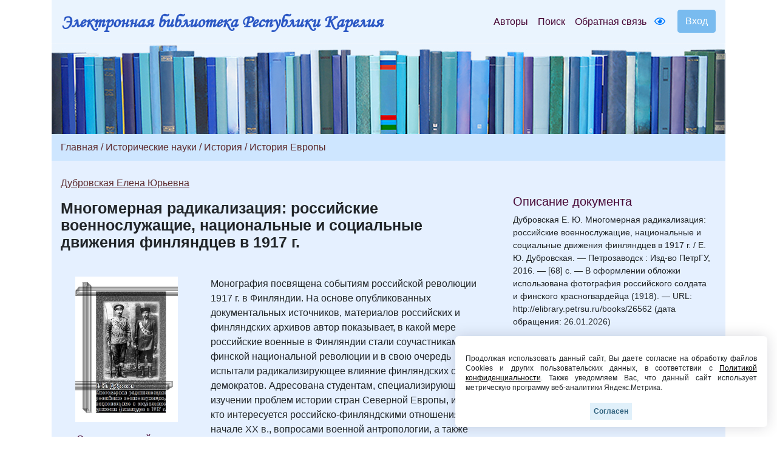

--- FILE ---
content_type: text/html; charset=UTF-8
request_url: https://elibrary.petrsu.ru/books/26562
body_size: 19108
content:
    <!DOCTYPE html>
    <html lang="ru-RU" class="h-100">
    <head>
        <link rel="shortcut icon" href="/img/favicon.ico?v=2" type="image/x-icon" />
        <meta charset="UTF-8">
        <meta name="viewport" content="width=device-width, initial-scale=1, shrink-to-fit=no">
                <title>Многомерная радикализация: российские военнослужащие, национальные и социальные движения финляндцев в 1917 г. :: Электронная библиотека РК</title>
        <meta name="csrf-param" content="_csrf-frontend">
<meta name="csrf-token" content="If-8tvUrH0KxdkSzJXUGenfZj19Ls3YJmtlgKE2dgxZJismPlnR6NvkCJfdoMSsCBbDIKizkDmbS4RhDFMj5ew==">

<link href="/assets/27535d64/css/bootstrap.css" rel="stylesheet">
<link href="/css/site.min.css?v=39" rel="stylesheet">
<link href="/js/wow_book/wow_book.css" rel="stylesheet">
<script src="https://use.fontawesome.com/releases/v5.15.1/js/all.js" defer crossorigin="anonymous"></script>        <meta charset="utf-8">
    </head>

    <body class="d-flex flex-column h-100">
    
        <div class="b-example-divider"></div>
            <header>
                <div class="container">
                    <nav class="navbar navbar-expand-lg navbar-light" style="background-color: #eaf4fe;">
                        <div class="d-none d-md-block">
                            <b> <a class="navbar-brand label-elib-head" href="/"> <span class="header-elib-color">Электронная библиотека Республики Карелия</span></a></b>
                        </div>
                        <div class="d-block d-md-none nav-height">
                           <b><a class="navbar-brand label-elib" href="/"><span class="header-elib-color">Электронная библиотека<br> Республики Карелия</span></a></b>
                        </div>
                        <div class="d-lg-none nav-height tools">
                            <a href="/special/" title="Версия для слабовидящих" style="text-decoration: none"><i class="fa-1x far fa-eye"></i> </a>                        </div>
                        <button class="navbar-toggler"
                                type="button"
                                data-toggle="collapse"
                                data-target="#navbarNav"
                                aria-controls="navbarNav"
                                aria-expanded="false"
                                aria-label="Toggle navigation">
                            <span class="navbar-toggler-icon"></span>
                        </button>
                        <div class="collapse navbar-collapse" id="navbarNav">
                            <ul class="navbar-nav ml-auto">

                                <li class="nav-item">
                                    <a class="nav-link" style="color:#470736" href="/authors">Авторы</a>
                                </li>
                                <li class="nav-item">
                                    <a class="nav-link" style="color:#470736" href="/search">Поиск</a>
                                </li>
                                <li class="nav-item d-lg-none d-xl-block">
                                    <a class="nav-link" style="color:#470736" href="/feedback">Обратная связь</a>
                                </li>
                                <div class="d-none d-lg-block tools">
                                    <li class="nav-item" style="padding-top: 8px; padding-right: 5px; padding-left: 5px;">
                                        <a href="/special/" title="Версия для слабовидящих" style="text-decoration: none"><i class="fa-1x far fa-eye"></i> </a>                                    </li>
                                </div>
                                <div class="btn-group btn-group-login" role="group">
                                                                            <a href="/login">
                                            <button id="btnGroupDrop1" type="button" class="btn btn-login-dr"  aria-haspopup="true" >
                                                Вход
                                            </button>
                                        </a>
                                                                    </div>
                            </ul>
                        </div>
                    </nav>

                    <div class="d-none d-xl-block" style="text-align: center;">
                        <div class="container" style="background-image: url('/img/tit9.jpg'); padding-top:150px;">
                        </div>
                    </div>

                    <div class="d-block d-sm-block d-md-block d-xl-none" style="text-align: center;">
                        <div class="container" style="background-image: url('/img/tit9.jpg'); padding-top:150px;">
                        </div>
                    </div>
                    
                </div>
            </header>

            <main role="main">
                <div class="site-index">
    <div class="body-content">
        <div class="container">
            <div class="breadcrumbs breadcrumbs-color" style="padding-top: 10px;padding-bottom: 10px;">
                <div class="container">
                                                                                                                                                                <a href="/site/index" class="color-link">Главная</a><span
                                        class="color-link" > / </span>
                                    <a href="/books/bbk/10" class="color-link">Исторические науки</a>
                                                                                                                                
                            
                            
                            
                            
                                                                                
                                                            <span class="color-link">/ </span><a
                                    href="/books/bbk/36" class="color-link">История</a>
                            
                            
                            
                            
                                                                                
                            
                                                            <span class="color-link">/ </span><a
                                    href="/books/bbk/317" class="color-link" >История Европы</a>
                            
                            
                            
                                                                                        </div>
            </div>

            <div class="container body">
                <div class="row " style="padding-top: 25px; padding-bottom: 25px;">
                    <div class="col-xs-12 col-sm-12 col-md-8">
                                                                        
                                                                                                                                                                                                                                    
                                                                                    <p style="margin-block-end: 0; margin-bottom: 0;"><a class="color-link" href="/authors/13450" style="text-decoration: underline;">Дубровская Елена Юрьевна</a></p>
                                                    
                        <p style = "margin-top: 17px;"><b class="name-book" style="line-height:1">Многомерная радикализация: российские военнослужащие, национальные и социальные движения финляндцев в 1917 г.</b></p>
                                                <p style="font-size:15px"></p>
                        
                        

    

    <div class="row " style="padding-top: 25px; padding-bottom: 25px;">
        <div class="col-xs-12 col-sm-12 col-md-12 col-lg-4" style="text-align: center">
                                                                        <a href="/login"><img src="/files/docs_nnxqhcsl/_upload/26562/EeZMzx4hSDVzYRu2sSAiHWaugS6Vvlhc.jpg" class="img-rounded" height="240"></a>
                                                
            <p></p>
            <div class="d-none d-lg-block">
                                    <p><a href="/login" class="color-link-book">Открыть полный текст</a></p>
                            </div>
            <div class="d-lg-none">
                                    <a class="color-link-book" href="/login">Открыть полный текст</a>                            </div>
        </div>
        <div class="col-xs-12 col-sm-12 col-md-12 col-lg-8">
            <p>Монография посвящена событиям российской революции 1917 г. в Финляндии. На основе опубликованных документальных источников, материалов российских и финляндских архивов автор показывает, в какой мере российские военные в Финляндии стали соучастниками финской национальной революции и в свою очередь испытали радикализирующее влияние финляндских социал-демократов. Адресована студентам, специализирующимся на изучении проблем истории стран Северной Европы, и всем, кто интересуется российско-финляндскими отношениями в начале ХХ в., вопросами военной антропологии, а также особенностями политической культуры участников революционных событий в заключительный период Первой мировой войны.</p>                                </div>
    </div>

<div class="container">
    </div>

                        <br>
                        <div class="container">
                                                            <p><b><i class="fa-1x far fa-edit"></i>                                         Только зарегистрированные пользователи могут читать полные тексты и оставлять комментарии. Пожалуйста, <a class="color-link" href="/login" >зарегистрируйтесь</a>.</b></p>
                                                    </div>
                    </div>
                    <br>

                    <div class="col-xs-12 col-sm-12 col-md-4"
                         style="padding-right:20px;padding-top: 30px; padding-left: 20px;">
                        <h5 style="color:#470736;">Описание документа</h5>
                                                                                                                <div style='font-size:14px; overflow-wrap: anywhere;'>Дубровская Е. Ю. Многомерная радикализация: российские военнослужащие, национальные и социальные движения финляндцев в 1917 г. / Е. Ю. Дубровская. — Петрозаводск : Изд-во ПетрГУ, 2016. — [68] с. — В оформлении обложки использована фотография российского солдата и финского красногвардейца (1918). — URL: http://elibrary.petrsu.ru/books/26562 (дата обращения: 26.01.2026)</div><br>
                                                    
                        
                                                    <div style='font-size:14px;'>Издатель: Издательство ПетрГУ</div><br>
                        
                                                    <div style='font-size:14px;'>Copyright: Петрозаводский государственный университет</div><br>
                        
                                                                                    <div style='font-size:14px;'>Место издания: Петрозаводск</div><br>
                            
                                                            <div style='font-size:14px;'>Год издания: 2016</div><br>
                                                    
                                                    <div style='font-size:14px;'><a class="color-link" href="/dc/26562" style="text-decoration: underline;">Описание Dublin Core</a></div>
                            <br>
                        
                                                    <div style='font-size:14px;'><a class="color-link" href="/moodle/26562" style="text-decoration: underline;" target="_blank">URL для Moodle ПетрГУ</a></div>
                            <br>
                        
                        <br><br>
                                            </div>
                </div>
            </div>
        </div>
    </div>
</div>

            </main>
            <div class="container">
                <footer class="row row-cols-3 py-0 my-0 mr-0 ml-0 directory">
                    <div class="col-12" style="line-height: 13px;">
                        <p class="text-center pt-3">
                            <span style="font-size: 14px;" >
                                <a class="pr-2 color-link" href="/authors">Авторы</a>
                                <a class="pr-2 color-link" href="/search">Поиск</a>
                                <a class="pr-2 color-link" href="/feedback">Обратная связь</a>
                                <a class="pr-2 color-link" href="/about">О проекте</a>
                                <a class="pr-2 color-link" href="/agreement">Пользовательское соглашение</a>
                            </span>
                        </p>
                        <p class="text-center">
                            <span style="font-size: 14px;">Ресурсы предоставляют:
                                <a class="color-link" href="https://petrsu.ru" target="_blank">Петрозаводский государственный университет (1998-2026)</a>,
                                <a class="color-link" href="http://library.karelia.ru" target="_blank">Национальная библиотека Республики Карелия (1998-2026)</a><br>
                               <!-- <a class="color-link" href="http://ethnomap.karelia.ru" target="_blank">"Фольклорно-литературное наследие Русского Севера"</a>-->
                            </span>
                        </p>
                        <p class="text-center">
                            <span style="font-size: 14px;">
                                Электронная библиотека Республики Карелия &copy; 1998-2026                            </span>
                        </p>
                        <p class="text-center">
                            <span style="font-size: 14px;">
                                Программно-техническое сопровождение: <a class="color-link" target="_blank" href="https://petrsu.ru">Петрозаводский государственный университет</a>
                            </span>
                        </p>
                        <p class="text-center">
                            <span style="font-size: 14px;">
                                <a class="color-link" target="_blank" href="https://petrsu.ru/page/aggr/politika-konfidentsialnosti">Политика конфиденциальности</a>
                            </span>
                        </p>
                    </div>
                    <div class="fixed-cookie">
                        <div id="cookiePopup" class="hideAgree">
                            <p>
                                Продолжая использовать данный сайт, Вы даете согласие на обработку файлов Cookies и других пользовательских данных,
                                в соответствии с <a target="_blank" href="https://petrsu.ru/legal">Политикой конфиденциальности</a>. Также уведомляем Вас,
                                что данный сайт использует метрическую программу веб-аналитики Яндекс.Метрика.
                            </p>
                            <button id="acceptCookie">Согласен</button>
                        </div>
                    </div>
                </footer>
            </div>
            <script src="/assets/1508a405/jquery.js"></script>
<script src="/assets/8e22357d/yii.js"></script>
<script src="/assets/27535d64/js/bootstrap.bundle.js"></script>
<script src="/js/audiojs-master/audiojs/audio.js"></script>
<script src="/js/wow_book/pdf.combined.min.js"></script>
<script src="/js/wow_book/wow_book.min.js"></script>
<script src="/js/site.js?v=2"></script>
<script>jQuery(function ($) {
$(document).ready(function(){
            audiojs.events.ready(function() {
                var as = audiojs.createAll();
            });
            $("#authors_dr").click(function () {
                $("#authors_dr").hide();
                $("#authors_list_two").show();
            });
    });
});</script>        <!-- Yandex.Metrika counter -->
        <script type="text/javascript" >
            (function(m,e,t,r,i,k,a){m[i]=m[i]||function(){(m[i].a=m[i].a||[]).push(arguments)};
                m[i].l=1*new Date();
                for (var j = 0; j < document.scripts.length; j++) {if (document.scripts[j].src === r) { return; }}
                k=e.createElement(t),a=e.getElementsByTagName(t)[0],k.async=1,k.src=r,a.parentNode.insertBefore(k,a)})
            (window, document, "script", "https://mc.yandex.ru/metrika/tag.js", "ym");

            ym(38071365, "init", {
                clickmap:true,
                trackLinks:true,
                accurateTrackBounce:true,
                webvisor:true
            });
        </script>
        <noscript><div><img src="https://mc.yandex.ru/watch/38071365" style="position:absolute; left:-9999px;" alt="" /></div></noscript>
        <!-- /Yandex.Metrika counter -->
    </body>
    </html>
